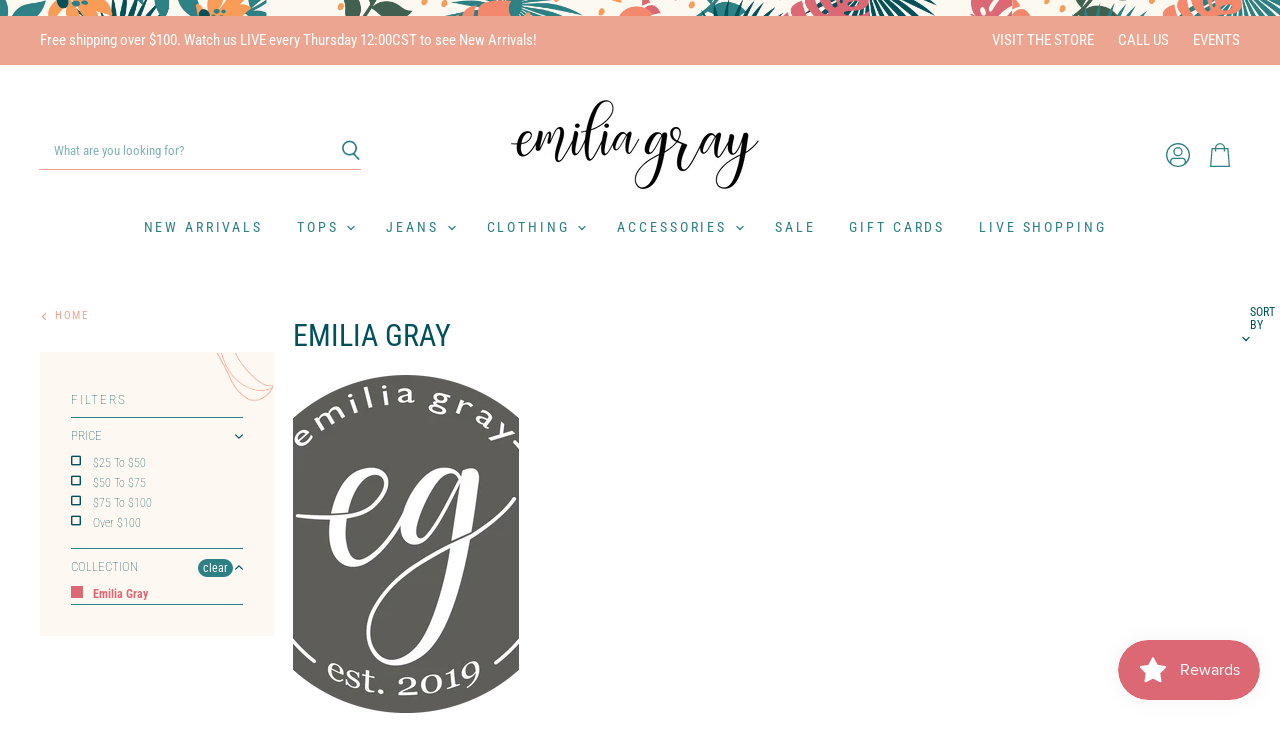

--- FILE ---
content_type: text/css
request_url: https://shopemiliagray.com/cdn/shop/t/55/assets/momentum.css?v=67860807744546283061764867093
body_size: 3096
content:
.site-header--hybrid .site-header-menu-button{visibility:visible}.shopify-section-group-header-group-hybrid{position:relative;z-index:502}.site-header.site-header--traditional.site-header--hybrid{padding-bottom:2px}.site-header--hybrid .site-header-logo{grid-area:logo;text-align:center;justify-self:center}.site-header--hybrid .site-header-menu-button{grid-area:menu}.site-header--hybrid .bottomleft{grid-area:bottomleft}.site-header--hybrid .bottomleft{grid-area:bottomright}.site-header--hybrid .tools{grid-area:tools;display:flex;align-items:center;justify-content:flex-end;justify-self:end;flex-direction:row-reverse}.site-header--hybrid input.live-search-form-field{padding-top:.5rem;padding-bottom:.5rem;font-size:var(--font-size-body-smallest);padding-left:0}.site-header--hybrid button.live-search-button{padding-top:.35rem;padding-bottom:.5rem;padding-right:0}.live-search-form .form-field{height:36px}.site-header--hybrid input.live-search-form-field,.site-header--hybrid button.live-search-button{border:unset;padding-left:15px}.site-header--hybrid input.live-search-form-field:focus-visible{outline:unset}.site-header--hybrid .live-search-form{border-bottom:1px solid #eba591}.site-header--hybrid button.live-search-button{text-align:right}@media screen and (max-width: 1023px){.site-header--hybrid .site-header-main-content{margin:.5rem 0 .25rem;display:grid;width:100%;grid-template-columns:1.5rem 1.5rem auto 4rem;grid-template-rows:auto;grid-template-areas:"menu search logo tools";column-gap:1rem;row-gap:1rem;align-items:center}.site-header--hybrid .site-header-search-button{grid-area:search;display:block}.site-header--hybrid .small-promo,.site-header--hybrid .live-search{display:none}.site-header--hybrid .live-search.live-search--takeover{display:block}}@media screen and (min-width: 1024px){.site-header--hybrid .site-header-search-button{display:none}.site-header--hybrid .site-header-main-content{display:grid;width:100%;grid-template-columns:20rem auto 17rem 3rem;grid-template-rows:auto auto 1.5rem;grid-template-areas:"menu logo topright topright" "search logo promo tools" "bottomleft logo bottomright bottomright";column-gap:1rem;row-gap:.25rem;align-items:center}.site-header--hybrid .live-search{grid-area:search}.site-header--hybrid .small-promo-icon svg{width:22px;height:auto;margin-right:1rem}.site-header--hybrid .small-promo-text-desktop p{margin:0}.site-header--hybrid .site-header-menu-button{visibility:hidden}.site-header--hybrid .site-header-actions{flex:unset}.site-header--hybrid .site-navigation .navmenu-depth-1{text-align:center}.site-header--hybrid .small-promo{width:100%;grid-area:promo;display:flex;align-items:center;justify-content:flex-end;justify-self:end}.site-header--hybrid .live-search--active{position:relative;z-index:9999}.site-header--hybrid .live-search--active .search-flydown{width:200%;border-top:1px solid;margin-top:-1px}}.site-navigation .navmenu-depth-1>li{padding:0}.site-navigation .navmenu-depth-2{text-align:left}.site-navigation .navmenu-depth-2 .navmenu-link{font-size:var(--font-size-body-small)}.site-header-menu-icon{padding-top:12px}.utility-bar a{letter-spacing:1.63px}.announcement-bar-text,.announcement-bar-text-mobile{font-weight:400}.site-header-icon{color:#2d8184}@media screen and (max-width: 1024px){.site-header-search-icon{padding-left:5px!important}}.site-footer__row--stacked{flex-direction:column!important}.site-footer__row--stacked .site-footer-credits{text-align:center}.site-footer-block-menu .navmenu-link,.site-footer-block-rich-text .rte{font-size:12px}.site-footer-block-newsletter .social-link{width:18px;height:18px;padding:0}.site-footer-block-newsletter .social-link svg{border-radius:0;width:18px;height:18px}.site-footer-block-newsletter .social-icons{column-gap:20px}.site-footer-block-newsletter .newsletter .newsletter-input{margin-right:10px}.site-footer-block-newsletter{text-align:center;align-items:center}.site-footer-block-newsletter .newsletter{max-width:320px}.site-footer-block-newsletter .newsletter .newsletter-input .form-field-title{color:#00515b;top:20px;font-size:12px}.site-footer-block-newsletter .newsletter .form-fields-inline{flex-wrap:nowrap}.site-footer-block-newsletter .site-footer-block-title{font-size:20px;font-weight:400;max-width:320px;margin-left:auto;margin-right:auto;color:#2d8184}.site-footer-block-newsletter .newsletter .newsletter-input .form-field-input{background-color:#fff}.site-footer-block-newsletter .newsletter .newsletter-input .form-field-input:focus-visible{outline:unset}.site-footer-block-newsletter .newsletter button.form-field.newsletter-submit.button-primary{padding-left:14px!important;padding-right:14px!important}.site-footer-item--information{margin-top:0!important}.social-icons-dark-light .social-link{color:#dc6874;background-color:transparent}@media screen and (min-width: 1024px){.site-footer-blocks.site-footer-even-space{flex-wrap:wrap;justify-content:space-between}.site-footer-blocks.site-footer-even-space .site-footer-block-item{width:fit-content!important}}@media screen and (max-width: 1023px){.site-footer .site-footer-blocks{display:flex;flex-direction:column}.site-footer-block-item{order:1}.site-footer-block-newsletter{order:0}}.productitem--badge.badge--soldout,.productitem--badge.badge--sale{width:62px;height:62px;border-radius:100%;display:flex;align-items:center;justify-content:center;text-align:center;right:5px;bottom:5px;left:unset;letter-spacing:1.17px;font-size:14px;font-weight:700;text-transform:UPPERCASE}.home-section--title-container{margin-bottom:25px}i.check-icon:before,.pt-display-dropdown .filter-clear:before{content:"\e805"!important}nav.breadcrumbs-container.cc__hidingcoltitle .breadcrumbs-delimiter{margin-left:0}.productgrid--sidebar nav.breadcrumbs-container>*{letter-spacing:1.5px;font-size:11px;text-transform:UPPERCASE;color:#eba591}.cc__hiddencoltitle .productgrid--sidebar-section{margin-top:30px}.breadcrumbs-container.cc__hidingcoltitle{margin-top:14px!important}.cc__collectionheader .collection--title{position:relative;width:fit-content;margin-left:auto;margin-right:auto}.cc__collectionheader nav.productgrid--utils{margin-top:0;margin-bottom:0;padding-top:0;padding-bottom:0}.cc__collectionheader .utils-sortby-title{display:none}.cc__collectionheader .utils-sortby-title,.cc__collectionheader .utils-sortby-select .form-field-select,.cc__collectionheader .utils-sortby-button,.cc__collectionheader .utils-filter-text{font-size:12px;font-weight:400;text-transform:UPPERCASE}.cc__collectionheader .utils-sortby-select .form-field-select{padding-left:9px}.cc__collectionheader .productgrid--utils.utils-sortby{padding:10px}.cc__collectionheader .form-field-select-wrapper svg{right:0}.filter-group+.filter-group h4:after{margin-right:0!important;font-size:8px}.productgrid--items{margin-top:20px!important}.productgrid--item .productitem--info{text-align:center}.productgrid--items .productitem--vendor{color:#b7410e;font-size:11px;letter-spacing:1.5px}.productgrid--items .productitem--price>*{font-size:13px}.filter-group.refine-header h4:after{display:none}.filter-group.refine-header h4{letter-spacing:2px}.navigation_filterssort{margin-top:40px}.cc__collectionheader .collection--information{text-align:center}.pagination__next-text,.pagination__previous-text{display:none}.pagination__page .pagination__item{font-size:13px!important;font-weight:500;color:#a4a4a4;padding:1px 6px;border-radius:100%}li.pagination__next .pagination__item,li.pagination__previous .pagination__item{color:#4caa9d}li.pagination__next{margin-left:35px}li.pagination__previous{margin-right:35px!important}.pagination__page .pagination__item.pagination__item--active{color:#fff;border:1px solid #DC6874;background-color:#dc6874}.pagination li{line-height:1.1;padding:0}.pagination li:not(:last-child){margin-right:14px}.pagination__wrapper{margin-bottom:0!important}i.check-icon{display:inline-block;margin-right:7px}.filter-group{border-bottom:1px solid #2d8184}.filter-group h4:after{margin-right:0;content:"\e839"!important}.filter-group.pt-group-expanded h4:after{content:"\e836"!important}.filter-group h4{margin:0!important;padding-top:10px!important;padding-bottom:10px!important;border-bottom:unset!important;text-transform:UPPERCASE}.selected i.check-icon:before{background-color:#dc6874}.filter-group.pt-group-expanded{padding-bottom:15px}.filter-group li a{margin-left:0!important;text-transform:capitalize!important}.filter-menu{position:relative}.productitem--badge{right:4px;left:unset;bottom:10px;font-size:12px;text-transform:uppercase;padding-right:24px;padding-left:24px;font-weight:700;letter-spacing:1px}span.utils-filter-text,.utils-sortby-button,.utils-filter-button{color:var(--color-body-text)}.product-section--title.product-recommendations--title,.product-recommendations--container .productitem--info{text-align:center}.collection--section{position:relative;overflow:hidden}.modal.modal--productgrid-filters .modal-inner{background-color:#fdf9f2}.modal.modal--productgrid-filters .modal-inner:after{content:"";width:100px;height:80px;position:absolute;top:-20px;right:-10px;background-image:url(//shopemiliagray.com/cdn/shop/t/55/assets/backdrop-sidebar.png?v=122950854731916732451764866874);background-size:cover;background-repeat:no-repeat;background-position:top right;z-index:0;transform:rotate(-90deg)}.modal .modal-close{z-index:9}.product--section{margin-bottom:20px}@media screen and (max-width: 859px){.modal-inner{padding:40px 40px 20px!important}.filter-group li a,.filter-group li a:visited,.filter-group .collection-count{font-size:14px!important}}@media screen and (min-width: 860px){.cc__collectionheader .utils-sortby-select{display:inline-block;margin-left:0rem}.cc__collectionheader .utils-sortby-title{display:inline-block}.productgrid--sidebar{width:234px}.layout--has-sidebar .productgrid--wrapper{width:calc(100% - 253px);margin-left:19px}.product-section--title.product-recommendations--title{font-size:30px}}@media screen and (min-width: 480px){.cc__collectionheader{display:flex;align-items:flex-end;justify-content:space-between}.cc__collectionheader nav.productgrid--utils{width:fit-content}.navigation_filterssort{margin-top:0}.cc__collectionheader .collection--information{text-align:left}.cc__collectionheader .collection--title{margin-left:0}}@media screen and (min-width: 720px){.breadcrumbs-container{margin-bottom:22px;margin-top:12px!important}.product--section .breadcrumbs-container{margin-top:34px}.product--section{margin-bottom:44px}.collection--section{margin-top:0!important;padding-top:45px}.productgrid--items .productitem--title{font-size:20px}}.product-recommendations--section{background-color:#fdf9f2;padding-top:30px;padding-bottom:30px}.product-section--container,.product-section--title.product-recommendations--title{margin-top:0!important}.product-section--title.product-recommendations--title{position:relative}.product-section--title.product-recommendations--title:after{content:"";width:115px;height:1px;position:absolute;bottom:-5px;left:50%;transform:translate(-50%);background-color:#eba591}@media screen and (min-width: 1024px){.highlights-banners-icon{height:4rem;margin-right:10px}}.template-product .breadcrumbs-container a,.template-product .breadcrumbs-container span{font-size:11px;text-transform:UPPERCASE;letter-spacing:1.5px;color:#eba591}.station-tabs-tabset .station-tabs-tab span{text-transform:UPPERCASE;letter-spacing:.9285px}.product-main .stock-level--text{display:flex;align-items:center;font-size:11px;letter-spacing:.7857px;white-space:nowrap;line-height:1}span.readytoship,span.in-stock,.cc__customtags-items{display:flex;align-items:center;padding:4px 16px;border-radius:0;column-gap:10px}.readytoshipimg img{width:25px;height:auto}.stock-level--wrapper{margin-top:10px}.product--stock-level.stock-level--low-stock svg{display:inline-block;width:15px;height:15px}.stock-level--wrapper .product--stock-level{display:flex;align-items:center}.stock-level--wrapper .product--stock-level>span:not(:last-child){border-right:1px solid #eba591}.product-options-style-radio .option-name{font-weight:400;font-size:12px;color:#535168}.form-options .option-values{margin-top:5px}.option-value-input+.option-value-name{font-weight:400;font-size:16px;padding:5px 15px;min-width:75px;text-align:center}.option-value-input:checked+.option-value-name{font-weight:400;background-color:#2d8184;border:1px solid #2d8184;color:#fff}.product-form--atc{margin-top:0;column-gap:4px}.product__innercontent .product-pricing{font-weight:400}span.readytoshipimg{display:flex}#wishlisthero-product-page-button-container{padding-top:0!important}#wishlisthero-product-page-button-container button svg{width:26px;height:26px}#wishlisthero-product-page-button-container button{border:1px solid currentColor!important;height:46px!important;border-radius:0!important;padding:0 15px!important}.cc_divider{margin-left:auto;margin-right:auto;margin-top:.75rem}.option-value-input:disabled+.option-value-name{text-decoration:unset;position:relative;overflow:hidden}.option-value-input:disabled+.option-value-name:after{content:"";position:absolute;width:100%;height:1px;background-color:currentColor;left:0;top:50%;transform:rotate(16deg)}.form-options .option-values{display:flex;flex-wrap:wrap}.product--stock-level.stock-level--in-stock svg{margin-right:0;width:16px;height:14px}.inventoryinfoapp{padding:0}.product-block--form,.product-block--title{max-width:276px;margin-left:auto;margin-right:auto}.product-block--form{margin-top:16px}@media screen and (max-width: 720px){.product-details-bottom .station-tabs .station-tabs-tabcontent{padding:0!important}}@media screen and (min-width: 720px){.product--container{margin-top:22px}[data-product-gallery-thumbnails=left] .product-gallery--navigation{margin-right:10px}[data-product-gallery-thumbnails=left] .product-gallery--media-thumbnail{margin-bottom:10px}[data-product-gallery-thumbnails=left] .gallery-navigation--scroller{width:108px;padding-top:0}.product-title{font-size:28px;line-height:1.1;text-transform:uppercase}}@media screen and (min-width: 720px) and (min-width: 860px){.layout--two-col-large [data-product-gallery-thumbnails=left] .product-gallery--media-thumbnail{width:108px}.layout--two-col-large [data-product-gallery-thumbnails=left] .product-gallery--navigation{max-width:108px;max-height:35rem}}.jdgm-carousel-wrapper{width:100%!important;padding-top:40px!important}.jdgm-verified-by-judgeme{display:none!important}.jdgm-carousel-title{margin-bottom:.75rem!important;padding:0 1rem;text-transform:UPPERCASE}.jdgm-all-reviews-rating{margin-top:.75rem!important;margin-bottom:.75rem!important}.jdgm-carousel__arrows{margin-top:30px}@media screen and (min-width: 769px){.jdgm-carousel-wrapper{padding-top:85px!important}.jdgm-carousel__arrows{margin-top:42px}}#insta-feed{display:flex!important;align-items:center;gap:12px;z-index:2}@media screen and (max-width: 720px){#insta-feed .instafeed-container{width:calc(50% - 6px)!important;padding-top:50%!important}#insta-feed{flex-wrap:wrap}}.blog--container .blog-title{text-align:center}.site-navigation .navmenu-meganav--image-link{font-size:var(--font-size-body-tiny);text-transform:uppercase;letter-spacing:1px}.meganav-inner{border-bottom:5px solid #EBA591}@media screen and (min-width: 720px){.navmenu-meganav.navmenu-meganav--desktop{left:50%!important;transform:translate(-50%);width:auto}.navmenu-meganav--scroller{padding-left:60px;padding-right:60px}ul.navmenu.navmenu-depth-2.navmenu-meganav-items{padding-top:50px;padding-bottom:40px;overflow-x:visible}.navmenu-meganav--image-container{display:flex}.navmenu-meganav--image-container>li{display:flex;flex-direction:column;margin-top:0}.navmenu-meganav.navmenu-meganav--desktop .navmenu-item-text{font-size:var(--font-size-body-smaller);padding:.175rem 1.4375rem .175rem 1.5625rem;text-transform:uppercase;letter-spacing:1px;font-weight:600}.navmenu-meganav.navmenu-meganav--desktop .navmenu-depth-3{background-color:transparent}.site-navigation .navmenu-depth-2 .navmenu-link{font-size:var(--font-size-body-tiny);padding:.275rem 1.4375rem .275rem 1.5625rem;text-transform:uppercase;letter-spacing:1px}}@media screen and (max-width: 720px){.navmenu-meganav--image-container{display:none}.mobile-nav-content .navmenu{width:100%}ul.navmenu.navmenu-depth-2.navmenu-meganav-items{padding-bottom:25px}}.VueCarousel-inner{gap:10px}@media screen and (min-width: 720px){.promo-grid--inner{gap:10px!important}}@media screen and (min-width: 1080px){.promo-grid--inner .promo-block-grid.promo-grid--half-width.desktop-block{width:calc(50% - 5px)}}.upsell-gallery .home-section--title,.picky-custom-html h2{position:relative}.picky-custom-html h2{color:#00515b!important;text-transform:uppercase!important}.upsell-gallery .home-section--title:after,.picky-custom-html h2:after{content:"";position:absolute;width:116px;height:1px;background-color:#eba591;bottom:-8px;left:50%;transform:translate(-50%)}.shop-the-look{padding-top:.5rem}.picky-call-to-action{text-transform:uppercase;font-family:Roboto Condensed,sans-serif!important;letter-spacing:1px!important;padding:.5em 1.25em!important}.picky-add-to-cart-button{font-family:Roboto Condensed,sans-serif!important;letter-spacing:1px!important;background-color:#2d8183!important;border:unset!important;text-transform:uppercase!important}.LookLabel_picky-look-label-wrap_c7uDl{background-color:#fff!important}.LookLabel_picky-look-label-text_16O15{display:flex!important;align-items:center!important;justify-content:center!important;color:#dc6874!important;font-size:20px!important;font-family:Roboto Condensed,sans-serif!important}@media screen and (max-width:860px){.LookLabel_picky-look-label-text_16O15{font-size:13px!important}}.picky-slider-footer{display:none!important}.ProductTitle_title_z8T81{color:#00515b!important;text-decoration:none!important;font-family:Roboto Condensed,sans-serif!important;font-style:normal!important;font-weight:400!important;margin:.25rem 0 0!important;line-height:1.3125!important;text-transform:none!important;letter-spacing:normal!important;white-space:normal!important}.picky-close-x-button{background-color:#2d8183!important}.picky-showcase-container{padding-top:1rem;padding-bottom:1rem}.jdgm-preview-badge{text-align:center;padding-top:5px}.mobile-swipe-tip{font-size:var(--font-size-body-smaller);margin-top:-18px;position:absolute;top:0;left:50%;transform:translate(-50%);background-color:#fff;padding:10px;text-align:center;font-style:italic;color:#9a9a9a;z-index:10;border-radius:25px;box-shadow:0 2px 2px #00000040}.mobile-swipe-tip.product-page-tip{top:4rem}@media screen and (min-width: 860px){.mobile-swipe-tip{display:none}}#new-blog-banner{margin-top:1rem;margin-left:auto;margin-right:auto;width:650px;min-height:600px;background-size:cover;background-position:center center}.icon-loading{display:none!important}
/*# sourceMappingURL=/cdn/shop/t/55/assets/momentum.css.map?v=67860807744546283061764867093 */
